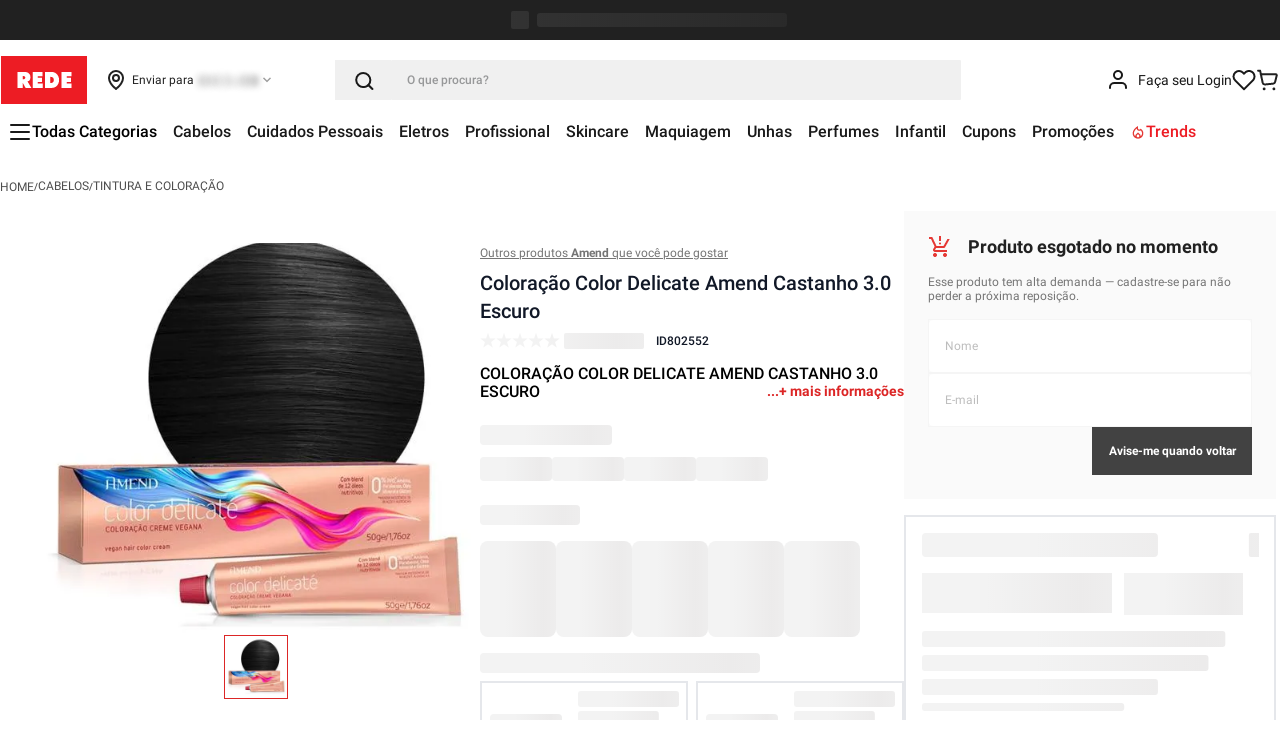

--- FILE ---
content_type: text/html; charset=utf-8
request_url: https://www.google.com/recaptcha/enterprise/anchor?ar=1&k=6LdV7CIpAAAAAPUrHXWlFArQ5hSiNQJk6Ja-vcYM&co=aHR0cHM6Ly93d3cubG9qYXNyZWRlLmNvbS5icjo0NDM.&hl=pt-BR&v=PoyoqOPhxBO7pBk68S4YbpHZ&size=invisible&anchor-ms=20000&execute-ms=30000&cb=ehc3nbvkitxb
body_size: 48869
content:
<!DOCTYPE HTML><html dir="ltr" lang="pt-BR"><head><meta http-equiv="Content-Type" content="text/html; charset=UTF-8">
<meta http-equiv="X-UA-Compatible" content="IE=edge">
<title>reCAPTCHA</title>
<style type="text/css">
/* cyrillic-ext */
@font-face {
  font-family: 'Roboto';
  font-style: normal;
  font-weight: 400;
  font-stretch: 100%;
  src: url(//fonts.gstatic.com/s/roboto/v48/KFO7CnqEu92Fr1ME7kSn66aGLdTylUAMa3GUBHMdazTgWw.woff2) format('woff2');
  unicode-range: U+0460-052F, U+1C80-1C8A, U+20B4, U+2DE0-2DFF, U+A640-A69F, U+FE2E-FE2F;
}
/* cyrillic */
@font-face {
  font-family: 'Roboto';
  font-style: normal;
  font-weight: 400;
  font-stretch: 100%;
  src: url(//fonts.gstatic.com/s/roboto/v48/KFO7CnqEu92Fr1ME7kSn66aGLdTylUAMa3iUBHMdazTgWw.woff2) format('woff2');
  unicode-range: U+0301, U+0400-045F, U+0490-0491, U+04B0-04B1, U+2116;
}
/* greek-ext */
@font-face {
  font-family: 'Roboto';
  font-style: normal;
  font-weight: 400;
  font-stretch: 100%;
  src: url(//fonts.gstatic.com/s/roboto/v48/KFO7CnqEu92Fr1ME7kSn66aGLdTylUAMa3CUBHMdazTgWw.woff2) format('woff2');
  unicode-range: U+1F00-1FFF;
}
/* greek */
@font-face {
  font-family: 'Roboto';
  font-style: normal;
  font-weight: 400;
  font-stretch: 100%;
  src: url(//fonts.gstatic.com/s/roboto/v48/KFO7CnqEu92Fr1ME7kSn66aGLdTylUAMa3-UBHMdazTgWw.woff2) format('woff2');
  unicode-range: U+0370-0377, U+037A-037F, U+0384-038A, U+038C, U+038E-03A1, U+03A3-03FF;
}
/* math */
@font-face {
  font-family: 'Roboto';
  font-style: normal;
  font-weight: 400;
  font-stretch: 100%;
  src: url(//fonts.gstatic.com/s/roboto/v48/KFO7CnqEu92Fr1ME7kSn66aGLdTylUAMawCUBHMdazTgWw.woff2) format('woff2');
  unicode-range: U+0302-0303, U+0305, U+0307-0308, U+0310, U+0312, U+0315, U+031A, U+0326-0327, U+032C, U+032F-0330, U+0332-0333, U+0338, U+033A, U+0346, U+034D, U+0391-03A1, U+03A3-03A9, U+03B1-03C9, U+03D1, U+03D5-03D6, U+03F0-03F1, U+03F4-03F5, U+2016-2017, U+2034-2038, U+203C, U+2040, U+2043, U+2047, U+2050, U+2057, U+205F, U+2070-2071, U+2074-208E, U+2090-209C, U+20D0-20DC, U+20E1, U+20E5-20EF, U+2100-2112, U+2114-2115, U+2117-2121, U+2123-214F, U+2190, U+2192, U+2194-21AE, U+21B0-21E5, U+21F1-21F2, U+21F4-2211, U+2213-2214, U+2216-22FF, U+2308-230B, U+2310, U+2319, U+231C-2321, U+2336-237A, U+237C, U+2395, U+239B-23B7, U+23D0, U+23DC-23E1, U+2474-2475, U+25AF, U+25B3, U+25B7, U+25BD, U+25C1, U+25CA, U+25CC, U+25FB, U+266D-266F, U+27C0-27FF, U+2900-2AFF, U+2B0E-2B11, U+2B30-2B4C, U+2BFE, U+3030, U+FF5B, U+FF5D, U+1D400-1D7FF, U+1EE00-1EEFF;
}
/* symbols */
@font-face {
  font-family: 'Roboto';
  font-style: normal;
  font-weight: 400;
  font-stretch: 100%;
  src: url(//fonts.gstatic.com/s/roboto/v48/KFO7CnqEu92Fr1ME7kSn66aGLdTylUAMaxKUBHMdazTgWw.woff2) format('woff2');
  unicode-range: U+0001-000C, U+000E-001F, U+007F-009F, U+20DD-20E0, U+20E2-20E4, U+2150-218F, U+2190, U+2192, U+2194-2199, U+21AF, U+21E6-21F0, U+21F3, U+2218-2219, U+2299, U+22C4-22C6, U+2300-243F, U+2440-244A, U+2460-24FF, U+25A0-27BF, U+2800-28FF, U+2921-2922, U+2981, U+29BF, U+29EB, U+2B00-2BFF, U+4DC0-4DFF, U+FFF9-FFFB, U+10140-1018E, U+10190-1019C, U+101A0, U+101D0-101FD, U+102E0-102FB, U+10E60-10E7E, U+1D2C0-1D2D3, U+1D2E0-1D37F, U+1F000-1F0FF, U+1F100-1F1AD, U+1F1E6-1F1FF, U+1F30D-1F30F, U+1F315, U+1F31C, U+1F31E, U+1F320-1F32C, U+1F336, U+1F378, U+1F37D, U+1F382, U+1F393-1F39F, U+1F3A7-1F3A8, U+1F3AC-1F3AF, U+1F3C2, U+1F3C4-1F3C6, U+1F3CA-1F3CE, U+1F3D4-1F3E0, U+1F3ED, U+1F3F1-1F3F3, U+1F3F5-1F3F7, U+1F408, U+1F415, U+1F41F, U+1F426, U+1F43F, U+1F441-1F442, U+1F444, U+1F446-1F449, U+1F44C-1F44E, U+1F453, U+1F46A, U+1F47D, U+1F4A3, U+1F4B0, U+1F4B3, U+1F4B9, U+1F4BB, U+1F4BF, U+1F4C8-1F4CB, U+1F4D6, U+1F4DA, U+1F4DF, U+1F4E3-1F4E6, U+1F4EA-1F4ED, U+1F4F7, U+1F4F9-1F4FB, U+1F4FD-1F4FE, U+1F503, U+1F507-1F50B, U+1F50D, U+1F512-1F513, U+1F53E-1F54A, U+1F54F-1F5FA, U+1F610, U+1F650-1F67F, U+1F687, U+1F68D, U+1F691, U+1F694, U+1F698, U+1F6AD, U+1F6B2, U+1F6B9-1F6BA, U+1F6BC, U+1F6C6-1F6CF, U+1F6D3-1F6D7, U+1F6E0-1F6EA, U+1F6F0-1F6F3, U+1F6F7-1F6FC, U+1F700-1F7FF, U+1F800-1F80B, U+1F810-1F847, U+1F850-1F859, U+1F860-1F887, U+1F890-1F8AD, U+1F8B0-1F8BB, U+1F8C0-1F8C1, U+1F900-1F90B, U+1F93B, U+1F946, U+1F984, U+1F996, U+1F9E9, U+1FA00-1FA6F, U+1FA70-1FA7C, U+1FA80-1FA89, U+1FA8F-1FAC6, U+1FACE-1FADC, U+1FADF-1FAE9, U+1FAF0-1FAF8, U+1FB00-1FBFF;
}
/* vietnamese */
@font-face {
  font-family: 'Roboto';
  font-style: normal;
  font-weight: 400;
  font-stretch: 100%;
  src: url(//fonts.gstatic.com/s/roboto/v48/KFO7CnqEu92Fr1ME7kSn66aGLdTylUAMa3OUBHMdazTgWw.woff2) format('woff2');
  unicode-range: U+0102-0103, U+0110-0111, U+0128-0129, U+0168-0169, U+01A0-01A1, U+01AF-01B0, U+0300-0301, U+0303-0304, U+0308-0309, U+0323, U+0329, U+1EA0-1EF9, U+20AB;
}
/* latin-ext */
@font-face {
  font-family: 'Roboto';
  font-style: normal;
  font-weight: 400;
  font-stretch: 100%;
  src: url(//fonts.gstatic.com/s/roboto/v48/KFO7CnqEu92Fr1ME7kSn66aGLdTylUAMa3KUBHMdazTgWw.woff2) format('woff2');
  unicode-range: U+0100-02BA, U+02BD-02C5, U+02C7-02CC, U+02CE-02D7, U+02DD-02FF, U+0304, U+0308, U+0329, U+1D00-1DBF, U+1E00-1E9F, U+1EF2-1EFF, U+2020, U+20A0-20AB, U+20AD-20C0, U+2113, U+2C60-2C7F, U+A720-A7FF;
}
/* latin */
@font-face {
  font-family: 'Roboto';
  font-style: normal;
  font-weight: 400;
  font-stretch: 100%;
  src: url(//fonts.gstatic.com/s/roboto/v48/KFO7CnqEu92Fr1ME7kSn66aGLdTylUAMa3yUBHMdazQ.woff2) format('woff2');
  unicode-range: U+0000-00FF, U+0131, U+0152-0153, U+02BB-02BC, U+02C6, U+02DA, U+02DC, U+0304, U+0308, U+0329, U+2000-206F, U+20AC, U+2122, U+2191, U+2193, U+2212, U+2215, U+FEFF, U+FFFD;
}
/* cyrillic-ext */
@font-face {
  font-family: 'Roboto';
  font-style: normal;
  font-weight: 500;
  font-stretch: 100%;
  src: url(//fonts.gstatic.com/s/roboto/v48/KFO7CnqEu92Fr1ME7kSn66aGLdTylUAMa3GUBHMdazTgWw.woff2) format('woff2');
  unicode-range: U+0460-052F, U+1C80-1C8A, U+20B4, U+2DE0-2DFF, U+A640-A69F, U+FE2E-FE2F;
}
/* cyrillic */
@font-face {
  font-family: 'Roboto';
  font-style: normal;
  font-weight: 500;
  font-stretch: 100%;
  src: url(//fonts.gstatic.com/s/roboto/v48/KFO7CnqEu92Fr1ME7kSn66aGLdTylUAMa3iUBHMdazTgWw.woff2) format('woff2');
  unicode-range: U+0301, U+0400-045F, U+0490-0491, U+04B0-04B1, U+2116;
}
/* greek-ext */
@font-face {
  font-family: 'Roboto';
  font-style: normal;
  font-weight: 500;
  font-stretch: 100%;
  src: url(//fonts.gstatic.com/s/roboto/v48/KFO7CnqEu92Fr1ME7kSn66aGLdTylUAMa3CUBHMdazTgWw.woff2) format('woff2');
  unicode-range: U+1F00-1FFF;
}
/* greek */
@font-face {
  font-family: 'Roboto';
  font-style: normal;
  font-weight: 500;
  font-stretch: 100%;
  src: url(//fonts.gstatic.com/s/roboto/v48/KFO7CnqEu92Fr1ME7kSn66aGLdTylUAMa3-UBHMdazTgWw.woff2) format('woff2');
  unicode-range: U+0370-0377, U+037A-037F, U+0384-038A, U+038C, U+038E-03A1, U+03A3-03FF;
}
/* math */
@font-face {
  font-family: 'Roboto';
  font-style: normal;
  font-weight: 500;
  font-stretch: 100%;
  src: url(//fonts.gstatic.com/s/roboto/v48/KFO7CnqEu92Fr1ME7kSn66aGLdTylUAMawCUBHMdazTgWw.woff2) format('woff2');
  unicode-range: U+0302-0303, U+0305, U+0307-0308, U+0310, U+0312, U+0315, U+031A, U+0326-0327, U+032C, U+032F-0330, U+0332-0333, U+0338, U+033A, U+0346, U+034D, U+0391-03A1, U+03A3-03A9, U+03B1-03C9, U+03D1, U+03D5-03D6, U+03F0-03F1, U+03F4-03F5, U+2016-2017, U+2034-2038, U+203C, U+2040, U+2043, U+2047, U+2050, U+2057, U+205F, U+2070-2071, U+2074-208E, U+2090-209C, U+20D0-20DC, U+20E1, U+20E5-20EF, U+2100-2112, U+2114-2115, U+2117-2121, U+2123-214F, U+2190, U+2192, U+2194-21AE, U+21B0-21E5, U+21F1-21F2, U+21F4-2211, U+2213-2214, U+2216-22FF, U+2308-230B, U+2310, U+2319, U+231C-2321, U+2336-237A, U+237C, U+2395, U+239B-23B7, U+23D0, U+23DC-23E1, U+2474-2475, U+25AF, U+25B3, U+25B7, U+25BD, U+25C1, U+25CA, U+25CC, U+25FB, U+266D-266F, U+27C0-27FF, U+2900-2AFF, U+2B0E-2B11, U+2B30-2B4C, U+2BFE, U+3030, U+FF5B, U+FF5D, U+1D400-1D7FF, U+1EE00-1EEFF;
}
/* symbols */
@font-face {
  font-family: 'Roboto';
  font-style: normal;
  font-weight: 500;
  font-stretch: 100%;
  src: url(//fonts.gstatic.com/s/roboto/v48/KFO7CnqEu92Fr1ME7kSn66aGLdTylUAMaxKUBHMdazTgWw.woff2) format('woff2');
  unicode-range: U+0001-000C, U+000E-001F, U+007F-009F, U+20DD-20E0, U+20E2-20E4, U+2150-218F, U+2190, U+2192, U+2194-2199, U+21AF, U+21E6-21F0, U+21F3, U+2218-2219, U+2299, U+22C4-22C6, U+2300-243F, U+2440-244A, U+2460-24FF, U+25A0-27BF, U+2800-28FF, U+2921-2922, U+2981, U+29BF, U+29EB, U+2B00-2BFF, U+4DC0-4DFF, U+FFF9-FFFB, U+10140-1018E, U+10190-1019C, U+101A0, U+101D0-101FD, U+102E0-102FB, U+10E60-10E7E, U+1D2C0-1D2D3, U+1D2E0-1D37F, U+1F000-1F0FF, U+1F100-1F1AD, U+1F1E6-1F1FF, U+1F30D-1F30F, U+1F315, U+1F31C, U+1F31E, U+1F320-1F32C, U+1F336, U+1F378, U+1F37D, U+1F382, U+1F393-1F39F, U+1F3A7-1F3A8, U+1F3AC-1F3AF, U+1F3C2, U+1F3C4-1F3C6, U+1F3CA-1F3CE, U+1F3D4-1F3E0, U+1F3ED, U+1F3F1-1F3F3, U+1F3F5-1F3F7, U+1F408, U+1F415, U+1F41F, U+1F426, U+1F43F, U+1F441-1F442, U+1F444, U+1F446-1F449, U+1F44C-1F44E, U+1F453, U+1F46A, U+1F47D, U+1F4A3, U+1F4B0, U+1F4B3, U+1F4B9, U+1F4BB, U+1F4BF, U+1F4C8-1F4CB, U+1F4D6, U+1F4DA, U+1F4DF, U+1F4E3-1F4E6, U+1F4EA-1F4ED, U+1F4F7, U+1F4F9-1F4FB, U+1F4FD-1F4FE, U+1F503, U+1F507-1F50B, U+1F50D, U+1F512-1F513, U+1F53E-1F54A, U+1F54F-1F5FA, U+1F610, U+1F650-1F67F, U+1F687, U+1F68D, U+1F691, U+1F694, U+1F698, U+1F6AD, U+1F6B2, U+1F6B9-1F6BA, U+1F6BC, U+1F6C6-1F6CF, U+1F6D3-1F6D7, U+1F6E0-1F6EA, U+1F6F0-1F6F3, U+1F6F7-1F6FC, U+1F700-1F7FF, U+1F800-1F80B, U+1F810-1F847, U+1F850-1F859, U+1F860-1F887, U+1F890-1F8AD, U+1F8B0-1F8BB, U+1F8C0-1F8C1, U+1F900-1F90B, U+1F93B, U+1F946, U+1F984, U+1F996, U+1F9E9, U+1FA00-1FA6F, U+1FA70-1FA7C, U+1FA80-1FA89, U+1FA8F-1FAC6, U+1FACE-1FADC, U+1FADF-1FAE9, U+1FAF0-1FAF8, U+1FB00-1FBFF;
}
/* vietnamese */
@font-face {
  font-family: 'Roboto';
  font-style: normal;
  font-weight: 500;
  font-stretch: 100%;
  src: url(//fonts.gstatic.com/s/roboto/v48/KFO7CnqEu92Fr1ME7kSn66aGLdTylUAMa3OUBHMdazTgWw.woff2) format('woff2');
  unicode-range: U+0102-0103, U+0110-0111, U+0128-0129, U+0168-0169, U+01A0-01A1, U+01AF-01B0, U+0300-0301, U+0303-0304, U+0308-0309, U+0323, U+0329, U+1EA0-1EF9, U+20AB;
}
/* latin-ext */
@font-face {
  font-family: 'Roboto';
  font-style: normal;
  font-weight: 500;
  font-stretch: 100%;
  src: url(//fonts.gstatic.com/s/roboto/v48/KFO7CnqEu92Fr1ME7kSn66aGLdTylUAMa3KUBHMdazTgWw.woff2) format('woff2');
  unicode-range: U+0100-02BA, U+02BD-02C5, U+02C7-02CC, U+02CE-02D7, U+02DD-02FF, U+0304, U+0308, U+0329, U+1D00-1DBF, U+1E00-1E9F, U+1EF2-1EFF, U+2020, U+20A0-20AB, U+20AD-20C0, U+2113, U+2C60-2C7F, U+A720-A7FF;
}
/* latin */
@font-face {
  font-family: 'Roboto';
  font-style: normal;
  font-weight: 500;
  font-stretch: 100%;
  src: url(//fonts.gstatic.com/s/roboto/v48/KFO7CnqEu92Fr1ME7kSn66aGLdTylUAMa3yUBHMdazQ.woff2) format('woff2');
  unicode-range: U+0000-00FF, U+0131, U+0152-0153, U+02BB-02BC, U+02C6, U+02DA, U+02DC, U+0304, U+0308, U+0329, U+2000-206F, U+20AC, U+2122, U+2191, U+2193, U+2212, U+2215, U+FEFF, U+FFFD;
}
/* cyrillic-ext */
@font-face {
  font-family: 'Roboto';
  font-style: normal;
  font-weight: 900;
  font-stretch: 100%;
  src: url(//fonts.gstatic.com/s/roboto/v48/KFO7CnqEu92Fr1ME7kSn66aGLdTylUAMa3GUBHMdazTgWw.woff2) format('woff2');
  unicode-range: U+0460-052F, U+1C80-1C8A, U+20B4, U+2DE0-2DFF, U+A640-A69F, U+FE2E-FE2F;
}
/* cyrillic */
@font-face {
  font-family: 'Roboto';
  font-style: normal;
  font-weight: 900;
  font-stretch: 100%;
  src: url(//fonts.gstatic.com/s/roboto/v48/KFO7CnqEu92Fr1ME7kSn66aGLdTylUAMa3iUBHMdazTgWw.woff2) format('woff2');
  unicode-range: U+0301, U+0400-045F, U+0490-0491, U+04B0-04B1, U+2116;
}
/* greek-ext */
@font-face {
  font-family: 'Roboto';
  font-style: normal;
  font-weight: 900;
  font-stretch: 100%;
  src: url(//fonts.gstatic.com/s/roboto/v48/KFO7CnqEu92Fr1ME7kSn66aGLdTylUAMa3CUBHMdazTgWw.woff2) format('woff2');
  unicode-range: U+1F00-1FFF;
}
/* greek */
@font-face {
  font-family: 'Roboto';
  font-style: normal;
  font-weight: 900;
  font-stretch: 100%;
  src: url(//fonts.gstatic.com/s/roboto/v48/KFO7CnqEu92Fr1ME7kSn66aGLdTylUAMa3-UBHMdazTgWw.woff2) format('woff2');
  unicode-range: U+0370-0377, U+037A-037F, U+0384-038A, U+038C, U+038E-03A1, U+03A3-03FF;
}
/* math */
@font-face {
  font-family: 'Roboto';
  font-style: normal;
  font-weight: 900;
  font-stretch: 100%;
  src: url(//fonts.gstatic.com/s/roboto/v48/KFO7CnqEu92Fr1ME7kSn66aGLdTylUAMawCUBHMdazTgWw.woff2) format('woff2');
  unicode-range: U+0302-0303, U+0305, U+0307-0308, U+0310, U+0312, U+0315, U+031A, U+0326-0327, U+032C, U+032F-0330, U+0332-0333, U+0338, U+033A, U+0346, U+034D, U+0391-03A1, U+03A3-03A9, U+03B1-03C9, U+03D1, U+03D5-03D6, U+03F0-03F1, U+03F4-03F5, U+2016-2017, U+2034-2038, U+203C, U+2040, U+2043, U+2047, U+2050, U+2057, U+205F, U+2070-2071, U+2074-208E, U+2090-209C, U+20D0-20DC, U+20E1, U+20E5-20EF, U+2100-2112, U+2114-2115, U+2117-2121, U+2123-214F, U+2190, U+2192, U+2194-21AE, U+21B0-21E5, U+21F1-21F2, U+21F4-2211, U+2213-2214, U+2216-22FF, U+2308-230B, U+2310, U+2319, U+231C-2321, U+2336-237A, U+237C, U+2395, U+239B-23B7, U+23D0, U+23DC-23E1, U+2474-2475, U+25AF, U+25B3, U+25B7, U+25BD, U+25C1, U+25CA, U+25CC, U+25FB, U+266D-266F, U+27C0-27FF, U+2900-2AFF, U+2B0E-2B11, U+2B30-2B4C, U+2BFE, U+3030, U+FF5B, U+FF5D, U+1D400-1D7FF, U+1EE00-1EEFF;
}
/* symbols */
@font-face {
  font-family: 'Roboto';
  font-style: normal;
  font-weight: 900;
  font-stretch: 100%;
  src: url(//fonts.gstatic.com/s/roboto/v48/KFO7CnqEu92Fr1ME7kSn66aGLdTylUAMaxKUBHMdazTgWw.woff2) format('woff2');
  unicode-range: U+0001-000C, U+000E-001F, U+007F-009F, U+20DD-20E0, U+20E2-20E4, U+2150-218F, U+2190, U+2192, U+2194-2199, U+21AF, U+21E6-21F0, U+21F3, U+2218-2219, U+2299, U+22C4-22C6, U+2300-243F, U+2440-244A, U+2460-24FF, U+25A0-27BF, U+2800-28FF, U+2921-2922, U+2981, U+29BF, U+29EB, U+2B00-2BFF, U+4DC0-4DFF, U+FFF9-FFFB, U+10140-1018E, U+10190-1019C, U+101A0, U+101D0-101FD, U+102E0-102FB, U+10E60-10E7E, U+1D2C0-1D2D3, U+1D2E0-1D37F, U+1F000-1F0FF, U+1F100-1F1AD, U+1F1E6-1F1FF, U+1F30D-1F30F, U+1F315, U+1F31C, U+1F31E, U+1F320-1F32C, U+1F336, U+1F378, U+1F37D, U+1F382, U+1F393-1F39F, U+1F3A7-1F3A8, U+1F3AC-1F3AF, U+1F3C2, U+1F3C4-1F3C6, U+1F3CA-1F3CE, U+1F3D4-1F3E0, U+1F3ED, U+1F3F1-1F3F3, U+1F3F5-1F3F7, U+1F408, U+1F415, U+1F41F, U+1F426, U+1F43F, U+1F441-1F442, U+1F444, U+1F446-1F449, U+1F44C-1F44E, U+1F453, U+1F46A, U+1F47D, U+1F4A3, U+1F4B0, U+1F4B3, U+1F4B9, U+1F4BB, U+1F4BF, U+1F4C8-1F4CB, U+1F4D6, U+1F4DA, U+1F4DF, U+1F4E3-1F4E6, U+1F4EA-1F4ED, U+1F4F7, U+1F4F9-1F4FB, U+1F4FD-1F4FE, U+1F503, U+1F507-1F50B, U+1F50D, U+1F512-1F513, U+1F53E-1F54A, U+1F54F-1F5FA, U+1F610, U+1F650-1F67F, U+1F687, U+1F68D, U+1F691, U+1F694, U+1F698, U+1F6AD, U+1F6B2, U+1F6B9-1F6BA, U+1F6BC, U+1F6C6-1F6CF, U+1F6D3-1F6D7, U+1F6E0-1F6EA, U+1F6F0-1F6F3, U+1F6F7-1F6FC, U+1F700-1F7FF, U+1F800-1F80B, U+1F810-1F847, U+1F850-1F859, U+1F860-1F887, U+1F890-1F8AD, U+1F8B0-1F8BB, U+1F8C0-1F8C1, U+1F900-1F90B, U+1F93B, U+1F946, U+1F984, U+1F996, U+1F9E9, U+1FA00-1FA6F, U+1FA70-1FA7C, U+1FA80-1FA89, U+1FA8F-1FAC6, U+1FACE-1FADC, U+1FADF-1FAE9, U+1FAF0-1FAF8, U+1FB00-1FBFF;
}
/* vietnamese */
@font-face {
  font-family: 'Roboto';
  font-style: normal;
  font-weight: 900;
  font-stretch: 100%;
  src: url(//fonts.gstatic.com/s/roboto/v48/KFO7CnqEu92Fr1ME7kSn66aGLdTylUAMa3OUBHMdazTgWw.woff2) format('woff2');
  unicode-range: U+0102-0103, U+0110-0111, U+0128-0129, U+0168-0169, U+01A0-01A1, U+01AF-01B0, U+0300-0301, U+0303-0304, U+0308-0309, U+0323, U+0329, U+1EA0-1EF9, U+20AB;
}
/* latin-ext */
@font-face {
  font-family: 'Roboto';
  font-style: normal;
  font-weight: 900;
  font-stretch: 100%;
  src: url(//fonts.gstatic.com/s/roboto/v48/KFO7CnqEu92Fr1ME7kSn66aGLdTylUAMa3KUBHMdazTgWw.woff2) format('woff2');
  unicode-range: U+0100-02BA, U+02BD-02C5, U+02C7-02CC, U+02CE-02D7, U+02DD-02FF, U+0304, U+0308, U+0329, U+1D00-1DBF, U+1E00-1E9F, U+1EF2-1EFF, U+2020, U+20A0-20AB, U+20AD-20C0, U+2113, U+2C60-2C7F, U+A720-A7FF;
}
/* latin */
@font-face {
  font-family: 'Roboto';
  font-style: normal;
  font-weight: 900;
  font-stretch: 100%;
  src: url(//fonts.gstatic.com/s/roboto/v48/KFO7CnqEu92Fr1ME7kSn66aGLdTylUAMa3yUBHMdazQ.woff2) format('woff2');
  unicode-range: U+0000-00FF, U+0131, U+0152-0153, U+02BB-02BC, U+02C6, U+02DA, U+02DC, U+0304, U+0308, U+0329, U+2000-206F, U+20AC, U+2122, U+2191, U+2193, U+2212, U+2215, U+FEFF, U+FFFD;
}

</style>
<link rel="stylesheet" type="text/css" href="https://www.gstatic.com/recaptcha/releases/PoyoqOPhxBO7pBk68S4YbpHZ/styles__ltr.css">
<script nonce="cSzC0ochvOzPRoGNAS28MQ" type="text/javascript">window['__recaptcha_api'] = 'https://www.google.com/recaptcha/enterprise/';</script>
<script type="text/javascript" src="https://www.gstatic.com/recaptcha/releases/PoyoqOPhxBO7pBk68S4YbpHZ/recaptcha__pt_br.js" nonce="cSzC0ochvOzPRoGNAS28MQ">
      
    </script></head>
<body><div id="rc-anchor-alert" class="rc-anchor-alert"></div>
<input type="hidden" id="recaptcha-token" value="[base64]">
<script type="text/javascript" nonce="cSzC0ochvOzPRoGNAS28MQ">
      recaptcha.anchor.Main.init("[\x22ainput\x22,[\x22bgdata\x22,\x22\x22,\[base64]/[base64]/[base64]/[base64]/[base64]/[base64]/KGcoTywyNTMsTy5PKSxVRyhPLEMpKTpnKE8sMjUzLEMpLE8pKSxsKSksTykpfSxieT1mdW5jdGlvbihDLE8sdSxsKXtmb3IobD0odT1SKEMpLDApO08+MDtPLS0pbD1sPDw4fFooQyk7ZyhDLHUsbCl9LFVHPWZ1bmN0aW9uKEMsTyl7Qy5pLmxlbmd0aD4xMDQ/[base64]/[base64]/[base64]/[base64]/[base64]/[base64]/[base64]\\u003d\x22,\[base64]\x22,\[base64]/DqcOqwpzCtcKKEgbDq2jDusOdDMO8w5pib0UBfwXDq2Fvwq/Dm0hUbMOjwprCvcOOXgA1wrIowrnDqzrDqGMtwo8ZYMOsMB9Cw57DilDCrR1cc0PCpwxha8KGLMOXwrzDoVMcwq1OWcOrw47Dp8KjC8KPw5rDhsKpw41vw6EtQsKAwr/DtsKPCRlpXcO/cMOIAcOtwqZ4ZF1Bwpk0w4cofh4SLyTDl0V5AcK4am8JTnk/[base64]/DiMOkI8O+PcOywqp6X39/[base64]/Z8OyPMKkJ8Oic0HCuCNkw5hYw5vCjcK6VxprdsK/wqAQAUXDpk7CtDjDuwdQMiDCuQ0vW8KfOcKzTXXCosKnwoHCvFfDocOiw7Bkajptwo9ow7DCg3xRw6zDkGIVcRjDvMKbIgVGw4ZVwoMCw5fCjwZtwrDDnsKvHxIVIjRGw7U8wr3DoQACScOoXB8pw73Cs8OzTcOLNE/[base64]/Dqmx+ZHjDsUoXwr9JA2JcBsK3w57Dmng8TG/Ci3nDo8OCI8Ogw5XDmcO6SWAmKQ58bznDoUfCin/[base64]/FSl4wrgpwpvCtsK6w5PDj8Kqw73DncKvZMOow7jDnHgCIMKwRcKgwp9QwpfDosOVbGrCtsOfDCnDqcOVUsOqViYEw5DDkQvDomTCgMKxw5vDmsOmQHBYfcKxw6hYGlREwobDuWYobMKTwp/CscKtA0PDqDJkGjDCnA7Dp8Kowo7CtF/Ct8KAw6vDrnzCjyPDt0osRMK2TlgjE23DsTseX2kMwrnCm8KmCWtEVyHCoMOgwqwtJw4wQkPClsOEwoLDtcK1w4HCvQPCosOOw4fCt1V4woPCgcOBwpjCpsOTW3PDncKBwpNhw6dhwr/[base64]/CskItwo7DiMO/E25MwpfDm0fCkg3CmUbCr15Kwp5Vwqkpw5xyCThCM0RUGMO1LMODwo8uw7nCjQg3DQYiw5jDq8KkOsOAB1wEwr/Cr8KSw53DmMOowo4rw6bDscOcJsK+w4bCq8OgaS1+w4rCkU/DggDCplPCkRHCumnCoVMfeU0nwpNhwrrDjEl4woHChMOzwobDgcOrwrsRwp50G8O7wr5hKHgNw4B/EsOBwoxOw74uDF8Iw6gNJinChMOIZD1+wprCozTDtMOGw5XDusKHwrHDg8O9MsKHVcOLwqgrMgF0FibDlcK5bMOWXcKHN8Kuwq/DtDHCqA7DkFhwRnBUQ8OqWjrDtlPDo1PDn8OrEsOeKcOWwo8RW3XDksORw67DnMKqCMKewpNSwpLDvUXCjANGFVd/wrPDpMOcw7DChMKmw7Y4w4EwPsKXAQfCvcK1w6BpwrfCkG/DmQY8w5DDvG9EYMKNw4TCoVpVwqAQOcKrw55UInFmeQJGPMK5YSE9a8KqwrtRHiw/w7BswqjCusKOdsOpw4DDhTLDtMKwS8Krwo8VTsKDwplewqEOZ8OMX8OYUD7DuGjDjQbCrsKbfMOwwqVZYcOrw6YeTMODc8OTRwfDk8ODGDjCii7DqcOCdSnChRJWwoAswrfCrsOeESnDpMKjw6V8w4nCn3TDuGLCgMK7PFM8T8KbVcKxwqPDhMKEXMOyKhtpGQBIwq/CrWrChMOlwrnChcOgVMKhKjzCmwUmworCu8OdwqLDm8KuGmjCn1g3wonCiMKXw6FtXzzCnzUTw5B+wqfDkCFnIsO6RBLCscK9wplleS1RcsOXwrI4w4rChcO3wqM4wrjDhyUkwrVeHcOdYcOYwpplw4PDm8OSwqbCkXdPOwHDhEtyPMOuw5/DpCEBEsO6G8KQwrjCm0N+CQXDlMKVWTvCpxA2LsOOw6nDq8Kdd1fDhj7CusKAEMKuX3jDh8KYN8Ofw4DCoQNyworDvsKYfMKuPMOPwqDCuxIVb0XDjg/[base64]/DjD7CqBAwbEMXYsOrw6YZDMOMw7bCh8OfwrZgaR9JwqLDnAPCo8KQe3NiKUzCkjTDoBwBTVYyw5PDiXJSVMOcRsKXCiHCg8OYw47CsT/DjsOoNFDDisK8wqtIw5owR2FwZynDtsOuNMOcakVuHsOlw4dkwp7DvnHDuXIVwqvCksOKK8OiCH3DritLw4VGwqrDs8K0VmLCgUZjFsO9worDscOHbcONw63Dtm3Dm08df8KVMBFJbcONeMOlwp1YwoxpwqDDgcK/w5bCgysQw6zCrwlDScOowqILFsKiOEsQQcOTw4fDmsOpw53CnF3CrsKowqHDl2DDul/DgD3DjsK4BHTDoD/CgVLCqD5iwrNpwpdRwr7DkyRDwqXCukhgw7bDuw3ClknCgj/DpcK9w4Rvw6XDrMKREhHCo3DDr0NKEXDDh8OfwrHCpsO5F8Kew5IAwpnDgRsFw7TCkkJ3f8Kjw6zCgMKDOsKUwoMzwobDssK/RsKaw6/[base64]/DrQvCqHEPw6kMQHrChxBvF8Olw5cPw4DDhcKhPQAYCcOiM8OAwqzDuMKFw4/Ck8OWKAXDn8OMZsK/w6vDtBTCl8KuBkxbwoANw6/DhsKPw6AeDsKybmTDkMKQw6LCknPDtMOid8Orwq5/JBsqVSVLNjlSwpnDrcKuU3Y4w6TDhxo2wp1yasKuw4HCnMKuw4TCqQI+YDgDWjdLMEBNw7rDgAYzAMKzw7Mgw5jDgDdSecOaVMKVcMK9wonCoMOZRUNgSQvDt0opEMOxG2XCmQwywprDjcORZsKWw7PDtWvCkMK7wocQwqpHZcKEw7vDj8OrwrFNw6jDkcK0wo/DsQvCshvCj0/CgsOKw47DrRXDlMOuwo3Di8OPeU8Zw6Rgw5tAacO+dg3Dl8K4VyXDtcOMEG/ChRDDi8KxGcOiaVoLwp/CjUQpwqgtwr8GwqnCkgfDssKLP8KDw6kTbjw9J8OhQcKuBkTCsHBVw4cbYF99w7TDqsKCfGDDvXDCh8KhKXbDlsOLey1iFcK2w63CohtDwofDocK2w4fCkH8kTMOQTTgxXl4Pw5AFTX4GecK3w4BXYFduS0/CgcKiw7fCj8KQw6tmIBgLwqbCqQnCvjDDrMOOwqQRLMOeGlxRw6V4PcKBwqAfFsO8w7UbwrDCp3jCgcOfV8OycMKdAMKuUsKYA8Oewpg0AyrDhWzDsigKwoVnwq4lP1gQSMKce8OtKMOIesOANcOTw63CuX3CvMOkwpEPVMOqGsOEwp0/[base64]/DqWM1SXwSCGo4wqE7J15UBMOdJnEyOHvCrMKVFsKOwoLDuMOdw5XDtil/LMOMwrLDuwtIF8ORw59AOWvCkhpcVVoSw5XChsO0w43DsV7DsgthLMKHVEokw5/DtEI0w7HDozDCiCxdwoDCn3AbL37CpmtswoXCl33DisKGw5s5fsKTw5MYH3nDt2PDjk9CNcOsw5Q1RsO0BxEzDzBiKTvCgmpMB8O2FcO8wqgNNUwvwrI6w5HCi1JyM8OlScKEfDfDrQ1qdMOEwojCqsOeE8OGw5Ilw6HDtRATOk8/CMOUIG/CpsOlw45YNsO/wqE0AXg/woHDoMOqwrjDucOcEcKrw6IYX8KAwqnDpxXCosKzNsKfw4UPw5/DoxAeQibCocKwEG1NEcOJDCB/MxDDuB/DoMOfw5zCtAA5FQYaBg7Cu8OFfsKOZQk0wpJSMcOGw7ZOEcOqAsOLwpNyGF9ZwonDh8KGZgfDtMKUw7kqw5DDgcKZw4nDkWnDvsOnw7J6HsK8G1LCksOkw4DDhhtfGcOtw7whw4TDgERCwo/[base64]/[base64]/eU9rYQJAJRrCocK5w4XCvBDCrsKLwpJpCcONw4obN8OxT8KbKMOlBw/DqDDDgMOqH2LDhcKrQhI4VsO+OxVGF8OPHiXDucKOw4kUw4vCi8K9wqQuwpwCwpDDgEHDrTvCjcOAEcO2EDnCo8K6MmjCvsKcA8OFw5Ifw7xJemxfw4YcNyHCq8KvwonDgQJbw7FTM8KwYMOgGcKiwrktJGpCw4bDi8KyI8K/w4LCrsOFenRQfcKtw6rDlsKRw5fCtMKLClrCr8Obw7LDqW/[base64]/DvMOhYMKZU8O9T3MawqRWwpk3w6PDgGckACrDt15kJWhqw5dfGxQAwoZCQSvCtMKlPgM0O2ccw5rCkThmfcKMw6slwp7ClMO/[base64]/BTIPw5cbCCl/E8OGwpfCmcKUYMK4w7vDmUFewoQjwrrChDnDtMOKwrxAwqLDiTPDvRDDr31SJMK9OH7Cj1PDlxPCrMKpw4M3w6DDgsOQa3jCsx4Gw5QfXsK5LhXDlhkOGGzDs8O3AFR4wqw1w6YiwohSwrhmb8O1KMOkw6dAwrp/[base64]/[base64]/CrkkmwrLDqFzDjcOGTWjDnVBlwochLE/CuMOtwqx5w6DDvwM+PxsRwoQzX8OKKXzCssOIw6M2dcKuEcK4w4wZw65VwqMcw5HCh8KDS2PCpBnDo8Odc8KZwr00w6nClMKGw4PDnAbCgmrDjzosFcKiwqgnwq4Bw4xQUMO1XcOqwrPDjsO0ejfCn1/Ds8OFwrHCqXTCgcOgwpgKwrduwrAkwqhOacOsWnnCl8KtO05TMsKkw5VbR3M9w48IwobDrnVefcOrwoQdw7VKOcO3d8KBwr7DnMKaQiLCoAjDhQPDucKiNMO3wro/NnnCtALCp8O9wqDChMK3w6jCvlzCpsOuwrnDrcOKw7XCrsK5GcOUXGgCayXDr8OVwpjDqDJGByF+ScKfAV4Ww6zDknjDscKBwrbDh8OEwqHDhT/Dg1w+w5XCiEXDumszwrfCicKuJcOKw6/Dn8K4w6kowqdKw5DCm2sow6hmw6laJsKtwqDDgcO8L8K/wpHCljfCoMKgwpbCtcKQem3DscKZw4Ybw55Jw5Qlw5Udw4bCsnLDgsKKwp/DscKJw5nDt8O7w4dRwqTDsg/DnlMIwrPDrnLCmsKXPR8edQnDv0XCr3IMHilDw4TCq8OTwqLDtMKMF8OAGRoPw5l3w5p/w7TDtcOYw4JTCsKjZlo+KcOTw6Aqw6wLcBxOw50wesO2w6YqwpDCucKUw6wZwprDjsOjfsOQBsKbQcKqw73DhcOMwqITVA4lWxUZDsKwwpjDocKGwqbCjcOZw7Z8wpw5MHIDfyjCuHliwpUsJcKwwofDgzrCm8KBaBzCisKxwozCr8KIKcO/w7/[base64]/N2rCkAN3B8OuwpE1w6ZTP8K8K8K4fkJuw47DmRcKEwEDAcOlw6cDLMKKw6zDpgJ7wp/[base64]/DvcO5VMKfw79lFnwJFMOow6gqGsOiwqjDgMOJNcO0LjRewp7DtHfCmMOhfw7ClMOrbncHwr3Dn2zDvWfDrW4/[base64]/[base64]/ChVofwpEUOWxvwq/[base64]/[base64]/Do0HDusKFw5o9w5dCFcOXwoPCscOmw6kaw6ZBwpkSwoNqwoJZVsOcKMKAUMOyecK0woQQDsOvDcOewrPDr3HCicKTNi3CjcKqw7Q6wpxkYWFqfxHDmk1xwovChMOmW11ywo/[base64]/Dsz3CtcKKNXRXw4glccKpwqUUVMKMw44XKlDCv0vDghF9wrXDlMKfw6glw4B1Ai3DicOww7fDmTYwwrrCsCDDlMOvJHJxw5NoJ8Ojw5VvBsOiNsKxHMKPwrjCoMKrwpU0IsKDw5cZVCjCiQclAlnDhxlVScKJMsOsGBdow48CwoDCs8O9Y8Obwo/[base64]/DjGLCjsOVXcKhK8OcIyfDs8KLwrpiAWnCgmtnw4Npw6HDsm4UwrY6Qm5PbF7CjyEWAcKuG8KDw614Z8Ogw7vDmsOkwq8peSbCm8KJwoTCiMK3BMKgXiU9bGUiwoI/[base64]/DimfDiz/CnwF/[base64]/[base64]/DnsKmwpEWJjDCosK2w7XCv0fCmkUewpE4wrhzw7bDrF7CrcKhM8Okw64TPsOtcMK4wod8AcOSw4Fuw5zDtMO2w4XCny/CjVpNNMOTwqUlLzLCvsKWTsKaW8OGERMvLnfCl8O6SCIBScO4ccOmw69eMn7DqFRXICtow4FzwrgnCcK1TsKVw4bDlgPDm0FnbinDgzDDpMOlMMK3XEEVw6gdVwfCs3Ywwokcw6/DisKmFUnCo1TDpsKLVMKKUcOpw6MvYMOXO8KPVk3DuApIJcOOwp3CvQMXwo/Dn8KMcsOyesK0G1d/w6d3w4VRw7YCLAstYULCkwrCnMOkIAY3w6vCu8OFwoDCmyxUw6JzwqvDpA7ClRZKwoPDssOTM8K6Z8K7woA3VMKnw4JOwqTCvMKbfQIHUMOcFcKRwpPDokc+w60TwrrDr2/DhXJGVcK2w5tlwoIoJEfDusO4DXXDn2d6SsKoPkfDulvCm3XChAthHMKkEsKxw5PDmsK/w4XCpMKIecKew7PCtGzDknnDpQBXwoU+w6lNwpZWI8Kyw6nDvsKQHsK6wo/DgCrCisKOSsOFwpzCiMKrw5nCmMK4wr9UwrQyw7okdAjDh1bDglE7U8KtfMK+fMKmw6TDtwFEw5pSZFDCrSkEw5MgUlnDn8KLwo/CusKGw4nDrVBbw7/[base64]/Coh7DoMO1EX7CrEt8wrfDmsKKwrgUOMOMfEXCicKYbELCiThFd8OiBsKdwrTDv8K/OcKGdMOpMH5SwpbCkcKQw5nDmcKbIivCpMOTwo9BCcKwwqXCtMKSw74LH1TCgMOJPBYTClfDgMO8wo3CkcKqURAOU8OFAcKWwrAPwpoXZX/DsMOIwqQJwpHDilbDtG3Cr8KQTcK3PiwxH8KCw556wrPDlRXDlcO2XsOSVw/CkcKCVcKSw68McBoZCmJISMOef2TDrcOCasO0w6jDkcOrD8KGw6tkwo3CpcOaw6ASw60BE8OeKypKw49Dc8Onw7VLwokQwrbCnMK0wpnCj1HDhMKsV8OFaHd9fVFyWMO/[base64]/[base64]/DmR7Dq8OkAQPDowgUf1kaw73CtkvCrsKxwrHDlEBNwpE/w6N5wrAkREDDkxDDmsKTw4LCqsO1TsKiHzxmZRbDucKSGgzCuH4lwr7ChEFhw5cvG3J2fCp6w7rCgsKpPE8Mw4fCiTlmw7IBwpLCqMOneyDDv8K4wpzCkUDDqRVHw6/CtsKdW8KHwqTDjsOkw7Jzw4F1D8KDGsKlPsOLwprDgMK2w4LDiUTCi23DvMO5aMKDw7XCjsKne8Omwq4HWSbDnTfCnXcTwpnCnRVawrbCrsOPbsOwI8OVcgXCnGvCnMOFMsOVwqlfw5/[base64]/[base64]/w4Nyw73CmVnCisOANmTDo3zDqcOqQcO4GcKfwp/CtwYuw4MWw44BFMKIwq5VwpbDnTHDnsOxM1DCtAsCOMOJNFDDhgkyMhtbScKdw63CucOrw79bKFXCvsO2QyNgwqwZV3DDhWvDj8K/YcK5XsOFE8Knw5/CuSHDm3LCvcKgw4tGw656FsKgwrbCrVzDikzDtgjCuU/Cm3fDg0zDrHgMcVjDpQYeVxZDHcKESBbDhcO1wpfDrMOFwp5gwp4cw4rDo1PCpFloTMKvCRcoK1zCoMOFJyXDpcO/wpPDqh9ZAWfDjcOqwqV0LMKnwpIKw6QqLMOLNEspG8KewqlRTSNSwpEdNsOlwpcBwqVAJ8O/QBXDjsOiw4Udw4rCkcOODsKEwqpGUMKFSVfCpk/CiV/[base64]/w6LDt2jCmSTDt8OkwpgnM8KowpLCvjrCjwcTw5tJFMKSwqTCocOuw77DvcK8OSrCpsObHzbDo0pgHMO8w4pvIh9reylmw6NKw4U2UlIBwqnDgsOZYFXCpQYDFMOqYmHCvcKNXsO8w5txXGfCqsKAYUPDpsK/I38+ScOCB8OfKsOtw5XDu8O8w41fI8OTJ8OowpsFJRLCiMKbV3LDqA9uwrNtw7YbJifCo31Rw4YpRCbCnxzCr8O7wrMyw4Z1JsKvKsKaDMO2TMKCwpHDs8OPw4HDolI/[base64]/Cn0vClFQOwpJjAxDCncKsw6vDpTAKWyVTw7UdwrhBwrxkNhfDnVzDnXN5wrBCw4sKw6Faw7bDgFvDksO1wr3Dl8O6dhBhw5rDpiHCqMKWw7nCjWXDvFcZf15iw4nDqQ/DkQx5FsOSQMKsw5trFsKRw5PChsKzIcOkH3ZnESocUcKIRcKTwrQ/FxrCt8OMwo8HJQc8w6ICUlPCjlTDsVMUw4/CnMKwQirClwo1WsOzF8OXw5vDsiE8w4UNw63DiR5qJMO7wovDhcO7wq/[base64]/CrW7Ds8Kew6/CjsKTLcKewqZFG8OEw5XCr8O8Hi/DknTCnTQJwozDtyfDp8KEGCgcLEnCvMO0fsKQRBnCpA7CrsOLwqcrwrrDsAbDkk8uw5zDhj7DozDDmMOBDcKzwobDuwRLPmnCmTQXW8KQPMOkegQwB0DCoREzQQXChmZ7wqcswq/CisKpYcOzwrzDmMO4wpzCpiEsAMKoSEnCrg4mw5PCqcKTWEYoTsKswrk7w5UIBBnDosKqd8KBdEHCvWDDuMKdwolJDyo8bml8woVywo1ewqTDrsKvw6vClR3ClCFdTcKOw50/CRjCu8Ouw5JPKnYcwpUmScKOXSPCtAI2w7/DtjDCmXEnWFIJPB7DuVQmwpfDmsO5Aw5+OcK8wqdNQ8K+w5zDl0wZLWwfdcOCb8KqwrXDhMOJwpA/w7LDgxXDlcKkwpUlwo9Mw4creEPDmXstw4HCu0/DhMKPVcK0wpwPwpvCvcKtfcO0ecKTwqxYZkbClkwuPcKeU8KEFcK3w6ZTGmXCvMK/fcKvw4PDkcOjwrsVNDcow4/[base64]/CncOCRcOeaU4sJR1pFVTDqGsiw7nCi2DCv8OvVAcWUsOJc1fDoCPDiXnDs8OUNsKYaBPDr8K1Y2LCsMOfAMKVZxrCmkTDgSrDlj9eY8Knwq1yw4zCiMKXw6bDnwnCs0Y1Tzh/a15wa8KFJzJHw5/DnsKTBQ4bJMOKcX1owq/CscOawpkwwpfDuGzCpn/Cq8KjBT7DjG4CSUt+KUoqw4Uhw7rClVHCh8ODwrDCoHcvwq7Cs0ARw5LCtyU+AgHCuH/[base64]/wpd2asKrwrcCwq/DnwjDgEnDgXhYEALCkMKsw6zDmcOHTiTDglnCsUPDixbCgMKaYMKqUMO9wqRMUMKcw699ccKrwrs/ccOxw71gZWxKc2bCk8O0NAHCrAnDim3CiFjDshdnKcKNOQI9w6TCusKewpRDw6pJPsOWAjvDuQ/DicO3wq1pGH/[base64]/CicOLPjPDmTQSwr3CqMKHw4oJw7fDgcKVfMO3a1LDhWvCj8OAwqrClGg6wqDDkMOBwpXDohM9wo16w5sqecKQbsKsworDnFBOwpARwrTDt3kzwpnCisOVYC/DuMOzGMOCB0ctIlbCi3JPwpTDhMOPbsO/wqfCjsO3KAwBw5dBwrE8KcOhfcKMJzFdAcO0eEIdw6InDcOiw4LCs1I7V8KMQcOCK8Kfwq47woY/wrjDlcOzw4PCvygPRDfCtsK5w5ojwqEtGXvDvx3DtsOkOwfDpcKqwoLCrsKiw6vDljUPZkU2w6d+worDsMKNwoVWFsOtwqjDpj52wqbCvwvDs2rDm8K+wopzwowgbFJawoNFPcKhwrYCYUfCrjfDokh4w5YQwo1PSXrCph/Cv8Kjwrx9cMKGwr3CosK6UyYywpo9UEJhw7MYJsORw6dSwoM5wpA5U8ObGcK2wpA8Y2FVIk/CgAQ2M1nDvsK/J8KZN8OZD8KTBWtIw7QcbT3DmXzClcK+woHDiMOYwoFaMkjDuMOfKFHDilZGIXhgOMKfPsK0VcKZw6/CggvDsMOYw5vDpWAdGCRUw7/DjMKpNcO7RMK+w519wqjCs8KQdsKRwqM+wq/DoDgeOgZZw5nDt3AWEMOqw4gUw4XDocOTazJ/[base64]/wojCrMO3w49jw4XDlX9Uw6rCiBLDqjQJw7M5F8K5OHvCjsOAwpbDgsOhRcK8C8KgKVNtw7FqwppUPcOlw5rCkmPDojgEOMKQAsOgwpvCusOyw5nDu8OMwo7CmMK5WMOyZh4bIcKQLEnDucOZw5QvZDM3A3TDhsOrw4TDvDFlw5Rzw64RWifDksO0w5bCucOMw7x/[base64]/wrshwrZ3b8KeQ8KrIBfDtXxmM8KEwq3DiMObw4fDvMKGw7/DrzXCrnrCosKzwq7Dm8Kvw4rChw7DucKeE8OFSnrDisO4wo/[base64]/DkSgyw50zw6s1wqnCuR7DtzHDmMKMC8OUwpxmwpjDnMKDwoLDr1RMTcKbH8Khwq3CoMOVekZLOFrClC8RwpLDvkIMw7/[base64]/DoDg4GcK7wpUsw6wawpbDvMKlwqlzN8K4dsKewqrDlDnCvnrDj1xcHz8EMyvCgsKeMMOPBTVWEBPDrzFYVAA+w6I8XmHDmDI2DgDCqDNbwrlyw4BQZsOGbcOywrHDpMO7acOiw7YhPnMYQcK/wr3DrMOiwopow6UYw6rDgMKHRMOiwposbcKIwqUPw7/CisOzw4leJMKjNMK5W8ODw5hTw5JJw4tXw4zCrStRw4/Cm8KZw5d5DMKcFg3CgsK+aBHCrnTDk8Ofwp7DjG8Jw6fCg8KfbsOce8OGwqYtQWFfw73DgcOTwrZKb1XDrsOQwovCkUQswqPDmsOXdQ/DtMOjKGnCksKMbWXCqlsSw6XCqyTCm0Nuw41dIsKNLUtbwrHCpMKLwpPDsMOPw5TCtkJqFsOfw5nClcKnaFFUw6vCskNsw4TDnWlBw5jDmsO/K2PDnzLCu8KZPGcrw4jCsMOew4kswpLChMOlwqptw5HCqcKYKFVTRCprBcO5w57DqGM/w5oOAlTDt8O3UsOzDcKmAQZzwpLDjBxFwoHCgDLDqsOuw7w5e8OCwo93fsOkYMKQw4YSw4/DgsKRahnCo8Kpw4jDusKCwp3CvsKCYh0aw58EUFPDmsKpwqHCqsODw5TCh8O6wqfDhDLDiGxVwqnDtsKMEQpGXg3Dox5ZwrnCsMKNwqnDtFzDucKXw5N3worCqsKxw4NVVsOvwp/DoRLDvS3DlHh1aQjChUYRUQQDwpFqX8OudzIicBTDpsOCw4Fvw75sw5bDoB/DuUTDtcKfwpzCuMK1wpAFJcOedMOfEmJ4GMK4w4jCuRNULHLDucOYRBvCi8OTwrJqw77CmQ3CkVjCkUrCiXnCtMOdDcKWSMOTD8OML8KdNVMSw60Hw5Rwb8KqDcOTAgQPwrvCscKGwqDDkkhyw689w6fCg8KawowpVcOQw4/ClTXCs3rCg8Ouw4lOEcOUw7kpwqvDqcKewrfDvhPChT0BI8OZwpt9dcK3FsK2QBlHbklXw6jDg8K7SXIWW8OXwqcUwok1w44QZR1KRjtUDMKMYcOkwrTDjsKzwpPCnk3DgMOzIsKPEMK5AMKNw4zCncKfw6DCtSzCrH0VEUgzX2/DsMKaR8OtLMOQAcKQwp5hKHJvCXDChQzDtnFOwp3ChU0/K8OSwqTDt8Knw4Eyw5Mxw5nDp8KZwpHDhsO+dcKdwozDm8KPwqsVWBbCu8KAw4jCi8OkAnfDscOTwrvDn8OQLwnDvzoCwqx3HsO/wqHDkwgZw7hzXMOsLGF7QSpVwqjChB9wAcOUNcK4BEljD15MKsKaw5bCqcKXSsKiGwF6ByfCgiEvcijDscKawo7CpU3Dk3/DsMOcw6DCqCfCmBPCo8OOE8K3E8KGworCh8OdJMKcRsO8w5zChxfCmRrClHcswpfDjsKqIldAw7fDtkN4w58cwrZqwqdDUi1uwpBXwp5XCHlOa3rCmTfDucOnXgJBwpkuUw/CmVA2XcKlAMOzw7vCqDPCnMKxwq3CmMKhLcONbADCthlJw6LDhHHDmcObw7wZwpbDosKAPQfDqiI3wo/CsSdoYgvDkcOJwp9Gw63DqQdcBMKlw6BAwpnDvcKOw4fDnVImw4jCgcK+wo8xwpAAB8O4w5/Cg8KiIMO9LMKywqzCjcKUw7d/w7TCu8Kfw6leUMKaRcOfEsOpw7TCpUDCv8OdADjDlE3Clm0KwqTCvMKGCcOfwqU7woYIBVsRw4xBJsKBw4I9GHE1wr12wqHDgWjCqsKLCEA4w5/CpRpAP8OWwo3Dn8O2wpjCnl/DgMKRfjZtw7PDuX5+MsOYwq9swqnCgcOTw41jwphvwrzCo2AdbBLCl8OUXTtsw7zDucKSfiUjwpLCunfDk1w+ME3CqFQ9ZA/CiTTClgpXPm7CtMOEwqrCtyzCilMXC8Ocw5U0FcO6wokiw7XCu8OeKixSwqPCqFnCuBTDhDbCggQuScOUOMOXw6gdw4bDmzJlwprCqMOKw7bCrTDDpCJMPQjCtsOAw7tCH1hJAcKlw6bDvx3DqDFBdy3DhMKEwpjCpMKBRMOOw4/CqCgxw7AdfzkPKGDCisOOecKaw61gwrHDlQ/ChGPCtF5OWMObd10CNVZnD8OAd8Oww4/[base64]/DgsKWScOLKh/ChgQ7wptqCBDCvMOSw44Ucy5mIsOQwrgrYMKjCMKOwr94w7paOD/[base64]/[base64]/w67CocOQw6UdfMOlwpjDr8K4IMOLwrrDi8O/wp7CgRLCmkZVYmzDrcO5LkUtw6PDusK5wpcaw6DDssORw7HCj3FPUH4PwqY7wqjCtRwhwpZgw4kLw5TDrsO1QMOYTsOMwrrCj8KywpzCiG16wq7CpsOpexIqO8KnKzTCvxHCtyHCmsKiXsKyw7/DrcOxUHPChsKUw7I+IcKIwpDDokLDsMO3F37DkDTCiQHDjzLDmcKfw64Nw43CgCfDhEAbw6hcw4BWJMOaYcO6w5wvwr9wwrHCgUrDtGEIw4XCpx/Cll7DsDgMw5rDk8O8w6V+CiHDrjDCocOAw5sfw47DvsKQwr3CpEbCvMO6woHDl8Oyw748UxzDr1/Dqh8gPmXDok4Kw48kw5fCqifCkBTClcKzwp7CgzEqwo7Do8KVwpU5X8O4wrNNE2/Dn1w5WsKTw7c4w6zCrcOmw7vDr8OpJXXDpMK9wrvCrk/DpsK9CMKow77ClsKMwrPCoRJfGcK4cVRWwr1Gwrxcwoo4w5JqwqzDhlwoJsO6w6hQw4BFN0MIwpXCojvDhMKhwr3Cl2XCisOWw5/DqMKLaH4TZVNSNBYKHsOlwo7Dg8Krw703cXgLRMKswpgVN0rDvBMZQGjCoH5wEX0GwrzDi8K/JCJww6VIw5piwpjDiB/Dj8OtCVzDo8Onw7Z9wqpfwr1nw4vClQJjHMKEZMKMwpdnw5F/J8OdTQwAIXnCv3/DgcO+woLDjyRzw4HCrWDDtcKgLVPCocO2BMOKw48VLX/CuykPbhTDtMOWbcKOwrANwogPNAd0wozCpsKdKcOewpx4w5DDt8OnbMOZCzoOw7B/M8Krw7fDnTPCjcOiYcKWUnrDv1tdIsOEw5kiw5LDg8KACXpbN1pDwr0pwpY/TMKWwoURw5bDjE1pw5rCm3daw5LCs1RHFMOlw7zDmcOww5LDmH4OWVrCjcO+FBp7fcK1DSHCknjCrsOZKUrCqSRCPEbDpWfDicOfw6DChMOLD03CkAA1wo/DomE2w7TCu8KpwoI/wqfDsgF5QwjDiMOew6wxOsKQwrfDpnjDv8OYUDTDsFFIwq/DqMOmwpY/wrZHOcKTIDwMD8KHwrQ8Z8OHV8OYwrvCoMOpw4LDrxBSHcORbsK9fC/CoGRWwrEHwpMeU8OxwqHDnlrCqGZvasKsSMKQwp8bETQAAyEifsKZwoLCiCTDmsKzwpjCmSADez4wWzQnw7oRwp/[base64]/Dt8KyZcO5wptJUjDDn1fDmcKMUcOtw7DDu8KBwr/CnsOGwp7CsUpFwokYPE/Clx5aYkrCjQrCtMK1w6zDlUExwqlYwowKwrkDacKGFMOKJyDClcKGw71/[base64]/CqcO0FMKZCsK4w7LDpD42ZjrChcOxwrp8w4dreSPCsURiGiJOw6lZNSVUw7wEw6rDoMO9wqliP8K4wq1jUGB/cA3CrcOcN8ONBMOeXyFvw7B9K8KfbmhNw6I8w5gGw5LDjcOxwrEIZCzDisKPw6LDly5CP3lcYsKhGjrDjsK8wpEAXsK2cBwODMOeesO4wq8HEloTXsOvelLCrFnCjcObwp/DisKlYsOSw4UXw6HCq8OIEgfCk8O1VsOJdWV3DMO1UGTCiBkDw7HDhi/Dk0/CsSLDmTDDr0kewpDDnxXDlMOcND4TGMKjwptEw519w4/Dk0Qkw7ZhDcKAZCnCkMKuJcKuTjjCkmzDoxs+CTEtKcOqD8Opw7I1w5FbOcOFwpbDgGMaZW/DvsK+w5N/CcOkIlPDj8O9wonCk8KwwpFGwqh9XEpxCVzDjzPCvWTDiHzCicK2QcOcWcOnEWzDgcOVcQbDr15Wf2HDksKFNsOIwrsMDVAka8OMbsKyw7YRVMKaw5/Dp3stOivDrBxZwoouwq3CkXjDqi5yw4ZEwqjCsG7CisKPSMKGwqDCp25swr/DqFxCTsK6NmYXw7ASw7gYw4VTwpttaMOjBMOqTsKMScOzPsKOw6PDtWXChnrCsMOcwq/Dg8KCdEzDphAAwq/Co8Oawq/CksKCNCdOwqZUwqjDvRYlHcKFw6zCmAtRwrBTw6koYcKbwr3DikA9TUdnH8KHBcOEw7Y7WMOYUmrCiMKoB8OKN8Orw6sCasOIZsK3w6JnVAXDpw3Dghl6w6l8WFjDg8KIfsOawqYpTcKSesKbLBzCmcKUTsKFw5vCocK/[base64]/DksOyw7otwrHDuQjCq8OaQMOCEcO1XMKMR05ew41RGsOELXfDmsOrVgfCnW/DryE3SMO+w7cTwp1Mwolvw5d5w5dNw59QDkEmwp9Tw6FBXlbDj8KEFsOUcMKFOsOVTcORfG3Cpik4w7dQVCHCpMOOJVYbXcKjeTfDssOVb8OKwpjDocK6GgbDisK4XTTCicK8w4jCoMO4wrM4RcKEwrIqGj/ChybCjWjCoMKPZMK4PMOhUUtCw6HDvFNow4nCijVJfsOow6AoIlZuwoLDtMOGO8KybTMVa3nDpMK2w4wlw6bDjnTClwfCv1jDoURPw7/DnsOxw6RxKsOow43DmsKCw7ssBsKTwr3CocK+EMO1ZcOnw59iGyV1wrbDil/[base64]/QMOOQcOXwrHCuDUqVwZKw60PwojChcKGw7B6B8O+OMKEw59ow7/DjcOhw4ZfN8KLcsKcXHrCssK7wq8SwqtuaX8ma8KXwpgWw6R2wqFcf8KDwq0IwooYAsOVe8K0w7gkwoTDtW7DlsKtwo7Dj8OOF0knTcOFQQ/[base64]/[base64]/[base64]/DsMOJHnh8wrYvwrrCqmhZwrLCrlU9Wi7DrBUnZsKuw7/DgUF4VcOTckABC8OmLFshw53Cj8OiNTjDh8OewqLDmgwQwonDo8Oxw4kaw7HDvMKBJMOwFT9SwqTCsGXDpHwrw6vCvxJjwprDkcKxW3IeD8OEJzlJWjLDisKjZMOAwpXDr8O4MH0gwpxFJsKuSsOYJsOBAsOYO8Oiwo7DkMOEKVfCjTEgw67Cu8KOc8Kfw4xQw4/DocOlBixzQMOnworCrcO7aTwyXcO/woxRwobDn0zDmsOMwolVasKJQ8OCQMKuw63CisKmR0NBwpcCwrUvw4bCvkjCrMOYCMONw4bCiD0nwolzwqNqwpNawpzCvl/DoUfCjnRUw7vCsMOLwpzDp2HCqcO+wqXDnlDCkEPDoyTDicOdXkjDnD/Dq8OgwpfCncK1MMK3XMO7L8OTE8OQw6DCm8KSwqXCpFwFDBYFCEBBa8KhBsOfwqnDtcKxwpkcwp3Ct2NqM8KycHFRNcOODU5Yw7xuw7MhIsK6QsOZMsOHXMOPEcKCw4EpYSzDlsK1w5F8acO0wpQ2wo/CgybDosOMw6HCkMKrw4vDisOvw6ANw4pYfcODwoJgahfDvMOPPcKRwpILwrnDt1TCjsKxw63DoyPCqcKRSxY6wprDsRAXfB94TSpnbBhLw5TDi3t0HMOgQMKWCD4DO8KZw57DhG9gZnXCgSlCQ2cFDnnCplbDtQ/CribCp8K4QcOoEcKoDcKJFsOeaj8zHRokeMKZMl4mw7HCsMOobMKYwr1jw7sgw4fDq8OJwoEQwrDDjn/CgMOWEcK/wrx9JVEpYDjDpWgMGwHDkVfCkE85wqgNw6nCvjwabMKJC8OwWMKdw7jDi1FiKETCkcK1wqI/w7krwr3DlsKew59kbkwkCsKeYcKEwplMw4ZMwo07TcKywolhw5lvwq8ww4vDosOLJcOPeCdpw4bCtcKuM8OvZTbCosOkw6vDisKKwr0kdMKIwo/[base64]/DtcK4YBgJNsKUKSjCksOQwqZlw5sVwrYfwrDCvMO6cMKVw4LCm8KywrYzRz/DjcOHw67CtsKWPAhhw7fDs8KRBlrChMOJwqzDv8O7w4/Cr8O1woc8w6jCisKQTcK7fMKYMBDDk0/CosO6XwjCkcKZw5DDtcOtDRAFE0Vdw70QwqMWw4dJw4ENEnDChHXDiADCnW0NRsOYCQAbwqMxwpHDvXbCrsOqwoBXUMK1aR7DhF3CvsK/Sk7CrV/CqhccRsOcHFkuRU7DsMOTw4EywoMJUcOow7fCmX3DmMO4w6crwoHCnCfDvjEbVRXChH8JTcKFG8KYIcOUWMKzOMORZE/DtMKAHcKqw5/DnsKWN8Kqwql8PS7Cji7CnnvCi8KAw7IMNXnCki7DnmVNwpdHw5lbw7YbTFNWw7Mdb8OPwoZZwpkvFE/[base64]/w70rdsKBM8K1w77CiMOpwrDDhxfDlsOtClDDvwHCs8OKwpYwDg8ZwqNZwoRMw4rDo8KNw4DDpsOJQMOIFGI3w7ENwrMLwpAVw4LDhsOVbjLDrMKNYGzCojfDtALDlMOfwqXCpcOGUsKtFsKCw4Q5EcO3IcKBw74AfmDDpl3DkcOnw4vDtVkSIcK2w4cZRlwQQiQgw7/[base64]/ChcK8fCllGcO3w4HDrBLDqW8dIcKNMUzDisOrJTdSfMKEw47DvMO7bBJnwrjChhLDpcKzw4bCv8Oiw6hiwqDCvBd5w4d1wpk2wp8LdDLDs8K+wqYvwqRyOlsRw6g3asOSw4/[base64]/FcO6wpZeAMK7ThDDg8KFw7EpwqfCisKtUh7DgcOtwqEFw4Qkw6PCnzIZaMKcHRZISEDCu8KFKhsCwpnDjcKHPsOVw5nCqmoLKMKeWsKow4/CuWEKf1bChzlBYsKDJ8Kxw6NKBB/CjMOoPnc\\u003d\x22],null,[\x22conf\x22,null,\x226LdV7CIpAAAAAPUrHXWlFArQ5hSiNQJk6Ja-vcYM\x22,0,null,null,null,1,[21,125,63,73,95,87,41,43,42,83,102,105,109,121],[1017145,739],0,null,null,null,null,0,null,0,null,700,1,null,0,\[base64]/76lBhnEnQkZnOKMAhnM8xEZ\x22,0,0,null,null,1,null,0,0,null,null,null,0],\x22https://www.lojasrede.com.br:443\x22,null,[3,1,1],null,null,null,1,3600,[\x22https://www.google.com/intl/pt-BR/policies/privacy/\x22,\x22https://www.google.com/intl/pt-BR/policies/terms/\x22],\x22Pk226G1q/6iAtuaz23/CMrBy+8CvQW/iHSnYRVr7+k8\\u003d\x22,1,0,null,1,1769296928218,0,0,[200,181,205,114],null,[182,45,68],\x22RC-VKxx1JF0RDN2kw\x22,null,null,null,null,null,\x220dAFcWeA5yvVnofM6GMsmxU3_cGKxRfvnlVY6_JbhH5OspZ8IQuwLnvDxaLJ58DyQoVkHEJS645wrPpdRl_9fpcLr7ekV9HSrZxQ\x22,1769379728113]");
    </script></body></html>

--- FILE ---
content_type: image/svg+xml
request_url: https://lojasrede.vtexassets.com/assets/vtex/assets-builder/lojasrede.builderio/3.0.213/whishlist-icon-lojasrede___53704b35db00cd6b7b0279a12afcca6f.svg
body_size: 582
content:
<svg width="24" height="24" viewBox="0 0 24 24" fill="none" xmlns="http://www.w3.org/2000/svg">
<path d="M19.0555 3.4172C19.7229 3.69376 20.3294 4.09912 20.8401 4.61012C21.3511 5.12087 21.7565 5.7273 22.033 6.39476C22.3096 7.06222 22.4519 7.77763 22.4519 8.50012C22.4519 9.2226 22.3096 9.93801 22.033 10.6055C21.7565 11.2729 21.3511 11.8794 20.8401 12.3901L19.7801 13.4501L12.0001 21.2301L4.22012 13.4501L3.16012 12.3901C2.12843 11.3584 1.54883 9.95915 1.54883 8.50012C1.54883 7.04108 2.12843 5.64181 3.16012 4.61012C4.19181 3.57842 5.59109 2.99883 7.05012 2.99883C8.50915 2.99883 9.90843 3.57842 10.9401 4.61012L12.0001 5.67012L13.0601 4.61012C13.5709 4.09912 14.1773 3.69376 14.8448 3.4172C15.5122 3.14064 16.2276 2.99829 16.9501 2.99829C17.6726 2.99829 18.388 3.14064 19.0555 3.4172Z" stroke="#191919" stroke-width="2" stroke-linecap="round" stroke-linejoin="round"/>
</svg>
